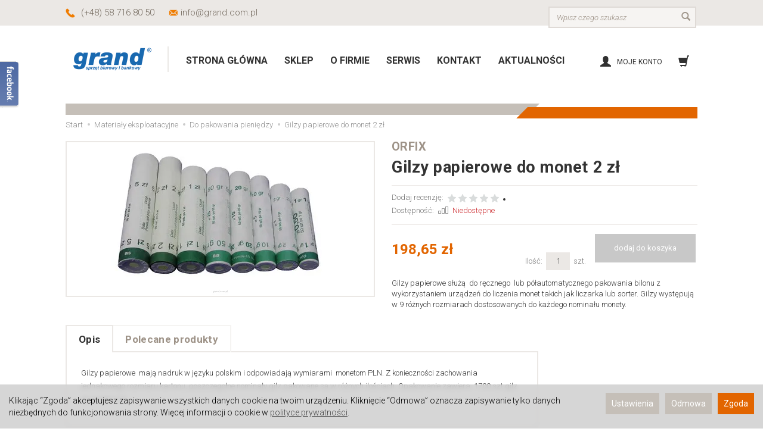

--- FILE ---
content_type: text/html; charset=utf-8
request_url: https://grand.com.pl/gilzy-papierowe-do-monet-2-zl.html
body_size: 17515
content:
<!DOCTYPE html>
<html lang="pl">
   <head>
        <meta name="viewport" content="width=device-width, initial-scale=1.0" />
        
        
        

        
        
         
         
        
        
        
        
        
        
        

        
        
        
        
        
        

        <meta http-equiv="Content-Type" content="text/html; charset=utf-8" />
<meta name="keywords" content="Gilzy papierowe do monet 2 zł, Do pakowania pieniędzy, ORFIX" />
<meta name="description" content="Gilzy papierowe służą  do ręcznego  lub półautomatycznego pakowania bilonu z wykorzystaniem urządzeń do liczenia monet takich jak liczarka lub sorter. Gilzy występują w 9" />
<title>Gilzy papierowe do monet 2 zł</title>
<link rel="canonical" href="https://grand.com.pl/gilzy-papierowe-do-monet-2-zl.html" />
        <link rel="preload" href="/bootstrap/fonts/glyphicons-halflings-regular.woff" as="font" crossorigin="anonymous">
        <link href="/bootstrap/css/bootstrap.min.css?v320" rel="preload" as="style">
        <link href="/bootstrap/css/bootstrap.min.css?v320" rel="stylesheet" type="text/css">
        <link href="/cache/css/c983accdc198011281a6032b7c0c2625.css?lm=1768301390" rel="preload" as="style" />
<link href="/cache/css/c983accdc198011281a6032b7c0c2625.css?lm=1768301390" rel="stylesheet" type="text/css" />
        
        <link rel="shortcut icon" type="image/x-icon" href="/favicon.ico" />
        <link href="https://fonts.googleapis.com/css?family=PT+Sans+Narrow:400,700|Roboto:300,300i,400,400i,700,700i" rel="stylesheet">


                
        
        <!--[if IE 9]>
        <style type="text/css">
            select.form-control
            {
                padding-right: 0;
                background-image: none;
            }
        </style> 
        <![endif]-->
        
        <script type="text/javascript">
  window.dataLayer = window.dataLayer || [];
  function gtag(){dataLayer.push(arguments)};
</script>
  <script>
    
     gtag('consent', 'default', {
        'functionality_storage': 'granted',
        'personalization_storage': 'granted',
        'security_storage': 'granted',
        'analytics_storage': 'denied',      
        'ad_storage': 'denied',
        'ad_personalization': 'denied',
        'ad_user_data': 'denied',
        'wait_for_update': 500
    });
    
</script>
<script async src="https://www.googletagmanager.com/gtag/js?id=UA-91368978-1"></script>
<script>
  gtag('js', new Date());
  gtag('config', 'UA-91368978-1');
 </script>
 
 
  <script>
  
    gtag("event", "view_item", {
    currency: "PLN",
    value: 198.65,
    items: [
            {
        item_id: "40",
        item_name: "Gilzy papierowe do monet 2 zł",
        index: 0,
        item_brand: "ORFIX",
        item_category: "Materiały eksploatacyjne",
item_category2: "Do pakowania pieniędzy",
                price: 198.65,
              // Google Ads
        id: "40",
        google_business_vertical: "retail"
      }    ]
  });
  </script>

   
        




<meta property="og:type" content="website" /><meta property="og:title" content="Gilzy papierowe do monet 2 zł" /><meta property="og:description" content="Gilzy papierowe służą  do ręcznego  lub półautomatycznego pakowania bilonu z wykorzystaniem urządzeń do liczenia monet takich jak liczarka lub sorter. Gilzy występują w 9 różnych rozmiarach dostosowan" /><meta property="og:url" content="https://grand.com.pl/gilzy-papierowe-do-monet-2-zl.html" /><meta property="og:image" content="https://grand.com.pl/media/products/3ae5fc38ef2b63d925bb5f56b93a1159/images/thumbnail/big_glizy.webp?lm=1737467692" /><meta property="og:updated_time" content="1768993078" /> <script>

var ad_storage = 'denied';

var analytics_storage = 'denied';

var ad_personalization = "denied";

var ad_user_data = "denied";

var cookies_message_bar_hidden = 0;

const cookies = document.cookie.split("; ");

for (let i = 0; i < cookies.length; i++) {
  const cookie = cookies[i].split("=");
  
  if (cookie[0] === "cookies_google_analytics"){
    var cookies_google_analytics = cookie[1];                                
    
    if(cookies_google_analytics === 'true'){           
       var analytics_storage = "granted";
    }        
  }
  
  if (cookie[0] === "cookies_google_targeting"){
    
    var cookies_google_targeting = cookie[1];                        
            
    if(cookies_google_targeting === 'true'){            
        var ad_storage = "granted";
    }     
  }

 if (cookie[0] === "cookies_google_personalization"){
    
    var cookies_google_personalization = cookie[1];                        
            
    if(cookies_google_personalization === 'true'){            
        var ad_personalization = "granted";
    }     
  }

if (cookie[0] === "cookies_google_user_data"){
    
    var cookies_google_user_data = cookie[1];                        
            
    if(cookies_google_user_data === 'true'){            
        var ad_user_data = "granted";
    }     
  }

if (cookie[0] === "cookies_message_bar_hidden"){
    
    var cookies_message_bar_hidden = cookie[1];                        
            
    if(cookies_message_bar_hidden === 'true'){            
        var cookies_message_bar_hidden = 1;
    }     
  }

}

        
         if (cookies_message_bar_hidden == 1){
            gtag('consent', 'update', {
            'functionality_storage': 'granted',
            'personalization_storage': 'granted',
            'security_storage': 'granted',
            'analytics_storage': analytics_storage,      
            'ad_storage': ad_storage,
            'ad_personalization': ad_personalization,
            'ad_user_data': ad_user_data
        });
         }
    
    </script>   </head>
   <body>
        


<div class="modal fade" id="ajax-login-form-modal" tabindex="-1" role="dialog" aria-hidden="false" aria-modal="true" aria-labelledby="login_ajax">
    <div class="modal-dialog">
        <div class="modal-content">       
            <div id="ajax-login-form"></div>    
        </div>

    </div>
</div>
 
        <header>
    
<div id="fb-root"></div>



<div id="fbplugin" style="position:fixed;z-index:99999;background-color:#fff;left:-300px;width:300px;">
<div id="fbicontrigger" style="opacity:0.9;top:100px;right:-31px;position:absolute;width:31px;height:82px;background-image:url('https://www.grand.com.pl/fb.png')">
</div>
<div>
<div class="fb-page" data-href="https://www.facebook.com/GrandDlaBiuraIBanku/" data-tabs="timeline" data-small-header="false" data-adapt-container-width="true" data-hide-cover="false" data-show-facepile="true"></div>
</div>
</div>

<div id="overbaner" class="hidden-xs">
    <div class="container clearfix">
            <div id="box-3" class="box-info panel panel-default">
                <div class="panel-body clearfix tinymce_html" >
            <!--[mode:tiny]--><p><strong><img style="margin-right: 6px;" src="/uploads/phone.png" alt="" width="16" height="16" /></strong> (+48) 58 716 80 50 <a style="margin-left: 20px; margin-right: 6px; text-decoration: none; color: inherit;" href="mailto:info@grand.com.pl"><img src="/uploads/mail.png" alt="" width="16" height="16" /> info@grand.com.pl</a></p> 
        </div>
    </div>

        
<form action="/product/search" class="form-inline search" method="get">
    <div class="input-group">
        <label class="sr-only" for="search-l7gp">Wyszukaj</label>
        <input id="search-l7gp" type="search" autocomplete="off" class="form-control" name="query" value="" placeholder='Wpisz czego szukasz' />
        <span class="input-group-btn">
            <button class="btn btn-primary" type="submit" aria-label="Wyszukaj">
                <span class="glyphicon glyphicon-search"></span>
            </button>
        </span>                                
    </div>
</form>






    </div>    
</div>

<div class="container">  
    <div id="header" class="clearfix">
        <nav id="header-navbar" class="navbar" role="navigation">    
            <div id="logo" >
                <div>
                    <a href="/">
                        <img src="/images/frontend/theme/grand/logo.png" alt="" />
                    </a>
                 </div>
            </div>           
            <div id="navbar-buttons" class="btn-group pull-right">  
                

                 
                <a href="https://grand.com.pl/user/loginUser" id="nav-button-user" class="hidden-xs btn btn-navbar collapsed">
                    <span id="login-status-info" class="glyphicon glyphicon-user"></span>
                    <span class="txt">Moje konto</span>
                    <small class="login-status">&nbsp;</small>
                </a> 
                <button id="nav-button-user" class="visible-xs btn btn-navbar collapsed" data-toggle="collapse" data-target="#nav-user" data-parent="#header-navbar">
                    <span id="login-status-info" class="glyphicon glyphicon-user"></span>
                    <span class="txt">Moje konto</span>
                    <small class="login-status">&nbsp;</small>
                </button>     
                     
                <button id="nav-button-shopping-cart" class="btn btn-navbar collapsed empty hidden" data-toggle="collapse" data-target="#nav-shopping-cart"  data-parent="#header-navbar">
                    <span class="glyphicon glyphicon-shopping-cart"></span>
                    <small class="quantity"></small>
                </button>                             
                <button id="nav-button-settings" class="btn btn-navbar hidden-xs collapsed" data-toggle="collapse" data-target="#nav-settings" data-parent="#header-navbar">
                    <span class="glyphicon glyphicon-globe"></span>
                </button>                                                                  
            </div>           
            <div class="navbar-header visible-xs visible-sm">
                <button id="nav-button-menu" type="button" class="navbar-toggle collapsed" data-toggle="collapse" data-target="#nav-menu" data-parent="#header-navbar">
                    <span class="icon-bar"></span>
                    <span class="icon-bar"></span>
                    <span class="icon-bar"></span>
                </button>                            
            </div>               
            <!-- Menu -->
            <div id="nav-menu" class="navbar-collapse collapse">
                <ul class="nav navbar-nav horizontal-categories">                       
    <li class="visible-xs">
        
<form action="/product/search" class="form-inline search" method="get">
    <div class="input-group">
        <label class="sr-only" for="search-ubix">Wyszukaj</label>
        <input id="search-ubix" type="search" autocomplete="off" class="form-control" name="query" value="" placeholder='Wpisz czego szukasz' />
        <span class="input-group-btn">
            <button class="btn btn-primary" type="submit" aria-label="Wyszukaj">
                <span class="glyphicon glyphicon-search"></span>
            </button>
        </span>                                
    </div>
</form>






    </li>  
    <li class="hidden-xs hidden-sm">
        <a href="/">Strona główna</a>                     
    </li>
    <li class="dropdown">
        <a class="dropdown-toggle" data-hover="dropdown" data-toggle="dropdown">Sklep</a>
        <ul class="dropdown-menu">
                                                                                            <li><a class="category-link" href="/category/liczarki-banknotow-luzem">Liczarki banknotów luzem  </a></li>
                                                                                    <li><a class="category-link" href="/category/liczarki-banknotow-wartosciowe-jakosciowe">Liczarki banknotów wartościowe i jakościowe</a></li>
                                                                <li><a class="category-link" href="/category/liczarki-monet">Liczarki monet</a></li>
                                                                <li><a class="category-link" href="/category/materialy-eksploatacyjne-artykuly-papiernicze">Artykuły papiernicze</a></li>
                                                                <li><a class="category-link" href="/category/liczarki-wagowe">Liczarki wagowe</a></li>
                                                                <li><a class="category-link" href="/category/sortery-do-monet">Sortery do monet</a></li>
                                                                <li><a class="category-link" href="/category/pakowarki-prozniowe">Pakowarki próżniowe</a></li>
                                                                <li><a class="category-link" href="/category/testery-do-banknotow">Testery do banknotów</a></li>
                                                                                                            <li class="dropdown">
                            <a href="/category/niszczarki" class="category-link">Niszczarki</a>
                            <ul class="dropdown-menu2">
                                                                    <li><a href="/category/niszczarki-tarnator">Tarnator</a></li>
                                                                    <li><a href="/category/niszczarki-hsm">HSM</a></li>
                                                            </ul> 
                        </li>
                                                                                    <li><a class="category-link" href="/category/materialy-eksploatacyjne-kalkulatory">Kalkulatory</a></li>
                                                                <li><a class="category-link" href="/category/liczarki-banknotow-luzem-wagi-pocztowe">Wagi pocztowe</a></li>
                                                                                                            <li class="dropdown">
                            <a href="/category/niszczarki-materialy-eksploatacyjne" class="category-link">Materiały eksploatacyjne</a>
                            <ul class="dropdown-menu2">
                                                                    <li><a href="/category/materialy-eksploatacyjne-do-niszczarek">Do niszczarek</a></li>
                                                                    <li><a href="/category/do-testerow">Do testerów</a></li>
                                                                    <li><a href="/category/materialy-eksploatacyjne-do-pakowania-pieniedzy">Do pakowania pieniędzy</a></li>
                                                                    <li><a href="/category/materialy-eksploatacyjne-do-frankownic">Do frankownic</a></li>
                                                            </ul> 
                        </li>
                                                        </ul> 
    </li>
        <li><a href="/webpage/o-firmie.html">O firmie</a></li>
    <li><a href="/webpage/serwis.html">Serwis</a></li>
    <li><a href="/webpage/kontakt.html">Kontakt</a></li>
    <li><a href="https://grand.com.pl/blog/list/category/1">AKTUALNOŚCI</a></li>

</ul>




            </div>            
            <div class="navbar-dropdown">                
                <!-- Koszyk -->
                <div id="nav-shopping-cart" class="navbar-collapse collapse">
                    <div class="shopping-cart clearfix">
            <div class="text-right">Twój koszyk jest pusty</div>
    </div>





                </div>        
                <div id="nav-user" class="navbar-collapse collapse">
                    <ul class="nav navbar-nav">
                        <!-- Moje konto, Język, Waluta -->                    
                            <div class="user-content">
        <button class="btn btn-primary" data-action="ajax-login-button">Zaloguj</button>
        <div class="user-options-text text-muted hidden-xs">Nie masz jeszcze konta?</div>
        <a class="btn btn-light" href="https://grand.com.pl/user/createAccount" rel="nofollow">Załóż konto</a>    
    </div>

<div class="user-settings hidden-sm hidden-md hidden-lg">
    
    
</div>

                                                        
                    </ul>
                </div>
                <div id="nav-settings" class="hidden-xs navbar-collapse collapse"><ul class="nav navbar-nav"><li class="dropdown"></li><li class="dropdown"></li></ul></div>
            </div>
        </nav>


    </div>
</div>



 

</header>

<div id="one-column-layout">
    <div class="container">
        
        













<div itemscope itemtype="https://schema.org/Product">
    <div class="card panel panel-default">
        <div class="home-list">
            <div class="panel-heading clearfix">
                <h3 class="panel-title pull-left">
                    <div>
                        <span>
                            
                        </span>
                    </div>
                </h3>
                <div class="arrows pull-right text-right">
                    <div>
                        <span>
                        </span>
                    </div>
                </div>
            </div>
        </div>
        <ol class="breadcrumb hidden-xs">
    <li><a itemprop="item" href="https://grand.com.pl/"><span>Start</span></a></li>
            <li>
                        <a href="https://grand.com.pl/category/niszczarki-materialy-eksploatacyjne"><span>Materiały eksploatacyjne</span></a>
                    </li>
            <li>
                        <a href="https://grand.com.pl/category/materialy-eksploatacyjne-do-pakowania-pieniedzy"><span>Do pakowania pieniędzy</span></a>
                    </li>
            <li>
                        <a href="https://grand.com.pl/gilzy-papierowe-do-monet-2-zl.html"><span>Gilzy papierowe do monet 2 zł</span></a>
                    </li>
    </ol>




        <div class="panel-body">
            <div class="row">
                <div class="col-sm-6 col-md-6 col-lg-6 product-gallery">
                    <ul id="product-gallery" class="gallery list-unstyled clearfix" data-equalizer>
                        <li id="product-photo" class="col-xs-12" data-src="/media/products/3ae5fc38ef2b63d925bb5f56b93a1159/images/thumbnail/big_glizy.webp?lm=1737467692" data-sub-html="    &lt;div class=&quot;custom-html&quot;&gt;
        &lt;h4&gt;Gilzy papierowe do monet 2 zł&lt;/h4&gt;
        &lt;p&gt;&lt;/p&gt;
    &lt;/div&gt;
" data-id="">
                            <div>
                                <div class="gallery-image">
                                    <img itemprop="image" class="img-responsive" src="/media/products/3ae5fc38ef2b63d925bb5f56b93a1159/images/thumbnail/large_glizy.webp?lm=1737472028" alt="" />
                                </div>
                            </div>
                        </li>
                                            </ul>
                </div>
                <div class="col-sm-6 col-md-6 col-lg-6 product-label relative">
                    <div id="product-preloader" class="preloader absolute hidden"></div>
                                                <div class="producent" itemprop="brand"><a href="/manufacturer/orfix" class="producer_name">ORFIX</a></div>
                                                                    <h1 itemprop="name">Gilzy papierowe do monet 2 zł</h1>
                                                 <div class="line clearfix"></div>
                                        

<li class="add-review-line">
    <span id="add-review" class="review-text text-muted">Dodaj recenzję:</span>
    <form class="pull-left" action="">
        <input  name="star1" title='Twoja ocena 1' type="radio" class="auto-submit-star" value="1"  />
        <input  name="star1" title='Twoja ocena 2' type="radio" class="auto-submit-star" value="2"  />
        <input  name="star1" title='Twoja ocena 3' type="radio" class="auto-submit-star" value="3"  />
        <input  name="star1" title='Twoja ocena 4' type="radio" class="auto-submit-star" value="4"  />
        <input  name="star1" title='Twoja ocena 5' type="radio" class="auto-submit-star" value="5"  />        
    </form>
    </li>
<!-- Modal -->
<div class="modal fade" id="star_raiting_modal" tabindex="-1" role="dialog" aria-labelledby="myModalLabel" aria-hidden="true" >
    <div class="modal-dialog">
    <div class="modal-content">
        <div id="star_raiting"></div>
    </div>
  </div>
</div>
                    <ul class="information">
                        
                        
                        <li>
                                                    <span class="text-muted">Dostępność:</span> <span id="st_availability_info">
    <img alt="Niedostępne" src="/media/availability/empty.png?lm=1752134590" />

            <a href="#" id="active_availability_alert_overlay">
        
    <span id="st_availability_info-value" style="float: none;color: #FF0000">Niedostępne</span>

            </a>
    
</span>

<!-- Modal -->
<div class="modal fade" id="availability_alert_modal" tabindex="-1" role="dialog" aria-labelledby="myModalLabel" aria-hidden="true">
  <div class="modal-dialog">
    <div class="modal-content">
        <div id="availability_alert"></div>
    </div>
  </div>
</div>

                                                                                                    <span class="pull-right">   <div id="question-container">
   </div>

</span>
                            <div class="clearfix"></div>
                                                
                       <div class="line clearfix"></div>
                       <div id="basket_product_options_container">
                            
                        </div>

                        
                    </ul>

                    
                    
                    <ul class="information prices clearfix" itemprop="offers" itemscope itemtype="https://schema.org/Offer">
                    <meta itemprop="availability" content="https://schema.org/InStock" />
                    <meta itemprop="priceCurrency" content="PLN" />

                                                    <meta itemprop="price" content="198.65" />
                        
                        <div class="price-box">
                        
                                                                                                            <li>
                                    <span class="old_price"></span>
                                    <span class="price"><span id="st_product_options-price-brutto">198,65 zł</span></span>
                                </li>
                                                    
                                                </div>
                        <div class="shop-box">
                            <li class="add-quantity text-muted">
                                <label for="product-card_40_quantity">Ilość:</label><input type="text" name="product-card[40][quantity]" id="product-card_40_quantity" value="1" class="basket_add_quantity form-control" size="4" maxlength="5" data-max="0" data-min="1" inputmode="numeric" onchange="this.value = stPrice.fixNumberFormat(this.value, 0);" aria-label="Ilość" /><span class="uom text-muted">szt.</span>
                            </li>
                            <li class="shopping-cart">
                                    <form data-product="40" id="product-card_40" class="basket_add_button" action="https://grand.com.pl/basket/add/40/1" method="post">
        <div>
            <input type="hidden" name="product_set_discount" value="" />
            <input type="hidden" name="option_list" value="" />
            <div class="relative btn-disable"><button class="btn btn-shopping-cart" type="submit" disabled="disabled">dodaj do koszyka</button><span class="disabled-info btn btn-shopping-cart">Niedostępny</span></div>
        </div>
    </form>
                            </li>
                                                            
                                                    
                            



    <li style="margin-top: 12px">    
</li>

                        </div>
                </ul>
                                
                
                <div class="description-short">
                   <!--[mode:tiny]--><p>Gilzy papierowe służą  do ręcznego  lub półautomatycznego pakowania bilonu z wykorzystaniem urządzeń do liczenia monet takich jak liczarka lub sorter. Gilzy występują w 9 różnych rozmiarach dostosowanych do każdego nominału monety.</p>
                </div>
            </div>
        </div>


        

        
      
        

        

        

        </div>

    </div>
    <div class="row">
    
        <div class="col-xs-12 col-sm-9">
            <ul id="product-tabs" class="nav nav-tabs">
                <li>
                    <a href="#product-tab-desc">Opis</a>
                </li>
                                                                                        <li>
                                <a href="#product-tab-1" data-url="/product/recommendProducts/id/40/id_category/20/id_producer/14">Polecane produkty</a>
                            </li>
                                                                        </ul>

            <div class="tab-content">
                <div class="tab-pane tinymce_html" id="product-tab-desc" itemprop="description">
                                        <!--[mode:tiny]--><p>Gilzy papierowe  mają nadruk w języku polskim i odpowiadają wymiarami  monetom PLN. Z konieczności zachowania jednakowego rozmiaru kartonu, poszczegołne nominały gilz pakowane są w różnych ilościach. Opakowanie zawiera  1700 szt gilz do monet 2 zł .</p>
                                
                </div>
                                                                                <div class="tab-pane" id="product-tab-1"></div>
                                                                    </div>
        </div>

        <div class="col-xs-12 col-sm-3 left-12">
                            <ul id="product-tabs2" class="nav nav-tabs">
                                                                                </ul>
                <div class="tab-content">
                                                                                </div>
                        <div class="description_right tinymce_html">
		
</div>        </div>
    </div>

            
    
</div>

<div class="modal fade" id="execute_time_overlay" tabindex="-1" role="dialog" aria-labelledby="execute_time_overlay" aria-hidden="true">
  <div class="modal-dialog">
    <div class="modal-content">
    </div>
  </div>
</div>



    </div> 
    
    <footer>
	    <div class="navbar navbar-default clearfix" role="navigation">
    <div class="container">
        <div id="webpage_footer">
    		<div class="panel-group row" id="accordion_footer" data-equalizer>
            	<div class="foot-group list-group col-xs-12 col-sm-4 col-md-4 col-lg-3" data-equalizer-watch="group">
            		    <div id="box-8" class="box-info panel panel-default">
                <div class="panel-body clearfix tinymce_html" >
            <!--[mode:tiny]--><p><iframe style="box-shadow: 0 0 18px rgba(0,0,0, .03); border: 1px solid #dad6d2;" src="https://www.google.com/maps/embed?pb=!1m18!1m12!1m3!1d2315.9043638948415!2d18.53815925161568!3d54.517547993941804!2m3!1f0!2f0!3f0!3m2!1i1024!2i768!4f13.1!3m3!1m2!1s0x46fda76e2771dde1%3A0xf4110b4fda0dc0aa!2sGrand%20Sp.%20z%20o.o.!5e0!3m2!1spl!2spl!4v1664448058647!5m2!1spl!2spl" width="222" height="229" frameborder="0" allowfullscreen="allowfullscreen"></iframe></p> 
        </div>
    </div>

            	</div>
            	<div class="foot-group list-group col-xs-12 col-sm-4 col-md-4 col-lg-3" data-equalizer-watch="group">
   <div class="list-group-item-heading h5">
	<a data-toggle="collapse" data-parent="#accordion_footer" href="#collapse_1">Zamówienie <span class="caret hidden-sm hidden-md hidden-lg"></span></a>
</div>  
<div id="collapse_1" class="list-group collapse">
                 
        <a href="/webpage/regulamin.html">Regulamin</a>
        
                 
        <a href="/webpage/koszty-i-sposoby-dostawy.html">Koszty i sposoby dostawy</a>
        
                 
        <a href="/webpage/sposoby-platnosci.html">Sposoby płatności</a>
        
                 
        <a href="/webpage/prawo-do-odstapienia-od-umowy.html">Prawo do odstąpienia od umowy</a>
        
                 
        <a href="/webpage/polityka-prywatnosci.html">Polityka prywatności</a>
        
      
</div>
</div>
<div class="foot-group list-group col-xs-12 col-sm-4 col-md-4 col-lg-3" data-equalizer-watch="group">
   <div class="list-group-item-heading h5">
	<a data-toggle="collapse" data-parent="#accordion_footer" href="#collapse_2">Informacje <span class="caret hidden-sm hidden-md hidden-lg"></span></a>
</div>  
<div id="collapse_2" class="list-group collapse">
                 
        <a href="/webpage/o-firmie.html">O firmie</a>
        
                 
        <a href="/webpage/kontakt.html">Kontakt</a>
        
                 
        <a href="/webpage/materialy-do-pobrania.html">Materiały do pobrania</a>
        
                 
        <a href="/webpage/referencje.html">Referencje</a>
        
                 
        <a href="/webpage/uslugi-serwisowe.html">Usługi serwisowe</a>
        
      
</div>
</div>
<div class="foot-group list-group col-xs-12 col-sm-4 col-md-4 col-lg-3 visible-xs">
    <h5 class="list-group-item-heading"><a href="/webpage/kontakt.html">Kontakt</a></h5>
</div>
   
            	<div id="newsletter" class="foot-group list-group col-xs-12 col-sm-4 col-md-4 col-lg-3" data-equalizer-watch="group">
            		
            		<div class="social">

            <a href="https://www.facebook.com/GrandDlaBiuraIBanku/" target="_blank">
            <img src="/images/frontend/theme/grand/social/facebook.png" alt=" " width="32" height="32"/>
        </a>
                
    <a href="https://www.youtube.com/watch?v=B-f8eSe9F80" target="_blank">
        <img src="/images/frontend/theme/grand/social/youtube.png" alt=" " width="32" height="32"/>
    </a>
            
</div>
            	</div>
            </div>
        </div>
        <div class="copyright clearfix">
            <a href="https://www.sote.pl/" target="_blank" rel="noopener" title="Sklep internetowy SOTE">Sklep internetowy SOTE</a>
    </div>
    </div>
</div>
	</footer>
</div>
        <!-- Modal -->
<div class="modal fade" id="ajax-cookie-modal" tabindex="-1" role="dialog" aria-hidden="true" style="z-index:2060" aria-label="Ustawienia cookies">
    <div class="modal-dialog">

        <div class="modal-content">
        
        
            <div class="modal-header">
                <button type="button" class="close" data-dismiss="modal" aria-label="Close"><span aria-hidden="true">&times;</span></button>
                <div class="modal-title h4" id="myModalLabel">Ustawienia cookies</div>
            </div>

            <div class="modal-body panel-body">   
            

                <div class="small" style="padding: 0px 30px;">
                                

                    <div class="row">
                        <div class="col-sm-12">
                            <div class="h4">Niezbędne pliki cookie</div>
                        </div>                
                    </div>
                    

                    <div class="row">            
                        
                        <div class="col-xs-12 col-sm-10">                                                    
                            Te pliki cookie są niezbędne do działania strony i nie można ich wyłączyć. Służą na przykład do utrzymania zawartości koszyka użytkownika. Możesz ustawić przeglądarkę tak, aby blokowała te pliki cookie, ale wtedy strona nie będzie działała poprawnie. Te pliki cookie pozwalają na identyfikację np. osób zalogowanych.                            
                            <br/><br/>
                        </div>
                        
                        <div class="col-xs-12 col-sm-2">
                            Zawsze aktywne
                        </div>
                                               
                                            
                    </div>
                    
                    
                    
                    <div class="row">
                        <div class="col-sm-12">
                            <div class="h4">Analityczne pliki cookie</div>
                        </div>
                    </div>

                    <div class="row">

                        <div class="col-xs-12 col-sm-10">                            
                            Te pliki cookie pozwalają liczyć wizyty i źródła ruchu. Dzięki tym plikom wiadomo, które strony są bardziej popularne i w jaki sposób poruszają się odwiedzający stronę. Wszystkie informacje gromadzone przez te pliki cookie są anonimowe.                                                        
                            <br/><br/>
                        </div>

                        <div class="col-xs-12 col-sm-2">

                            <label for="checkbox-1" class="toggle-switchy" data-color="green" data-text="false" data-style="square" aria-label="Analityczne pliki cookie">
                                <input checked type="checkbox" id="checkbox-1">
                                <span class="toggle">
                                <span class="switch"></span>
                                </span>
                            </label>

                        </div>

                    </div>
                    
                    
                    
                    <div class="row">
                        <div class="col-sm-12">
                            <div class="h4">Reklamowe pliki cookie</div>
                        </div>
                    </div>

                    <div class="row">

                        <div class="col-xs-12 col-sm-10">                            
                            Reklamowe pliki cookie mogą być wykorzystywane za pośrednictwem naszej strony przez naszych partnerów reklamowych. Służą do budowania profilu Twoich zainteresowań na podstawie informacji o stronach, które przeglądasz, co obejmuje unikalną identyfikację Twojej przeglądarki i urządzenia końcowego. Jeśli nie zezwolisz na te pliki cookie, nadal będziesz widzieć w przeglądarce podstawowe reklamy, które nie są oparte na Twoich zainteresowaniach.
                            <br/><br/>
                        </div>

                        <div class="col-xs-12 col-sm-2">

                            <label for="checkbox-2" class="toggle-switchy"  data-color="green" data-text="false" data-style="square" aria-label="Reklamowe pliki cookie">
                                <input checked type="checkbox" id="checkbox-2">
                                <span class="toggle">
                                <span class="switch"></span>
                                </span>
                            </label>

                        </div>

                    </div>
                    
                    
                                        <div class="row">
                        
                        <div class="col-xs-12 col-sm-12">                        
                            Nasza strona korzysta z usług Google, takich jak Google Analytics i Google Ads. Aby dowiedzieć się więcej o tym, jak Google wykorzystuje dane z naszej strony, zapoznaj się z <a target="_blank" href="https://policies.google.com/technologies/partner-sites">polityką prywatności i warunkami Google</a>.
                            <br/><br/>
                        </div>

                    </div>                    
                    
                    
                    <div class="row">
                        <div class="col-sm-12">
                            <div class="h4">Wysyłanie danych związanych z reklamami</div>
                        </div>
                    </div>

                    <div class="row">

                        <div class="col-xs-12 col-sm-10">                            
                            Zgadzam się na wysyłanie danych związanych z reklamami do Google.
                            <br/><br/>
                        </div>

                        <div class="col-xs-12 col-sm-2">

                            <label for="checkbox-4" class="toggle-switchy"  data-color="green" data-text="false" data-style="square" aria-label="Wysyłanie danych związanych z reklamami">
                                <input checked type="checkbox" id="checkbox-4">
                                <span class="toggle">
                                <span class="switch"></span>
                                </span>
                            </label>

                        </div>

                    </div>
                    
                    
                    <div class="row">
                        <div class="col-sm-12">
                            <div class="h4">Reklamy spersonalizowane Google</div>
                        </div>
                    </div>

                    <div class="row">

                        <div class="col-xs-12 col-sm-10">                            
                            Zgadzam się na używanie reklam spersonalizowanych. Reklamy te są dostosowywane do konkretnych preferencji, zachowań i cech użytkownika. Google zbiera dane na temat aktywności użytkownika w internecie, takie jak wyszukiwania, przeglądane strony internetowe, kliknięcia i zakupy online, aby lepiej zrozumieć jego zainteresowania i preferencje.
                            <br/><br/>
                        </div>

                        <div class="col-xs-12 col-sm-2">

                            <label for="checkbox-3" class="toggle-switchy"  data-color="green" data-text="false" data-style="square" aria-label="Reklamy spersonalizowane Google">
                                <input checked type="checkbox" id="checkbox-3">
                                <span class="toggle">
                                <span class="switch"></span>
                                </span>
                            </label>

                        </div>

                    </div>
                                        
                    
                    <div class="row">                        

                        <button id="cookies-modal-accept" class="btn btn-primary pull-right">Zapisz i zamknij</button>
                        
                    </div>
                    
                </div>        
            </div>
        
        </div>

    </div>
</div>


<style type="text/css">

    #cookies_message:before{
        background: #cccccc;
    }

    #cookies_content{
        color: #000000;
    }

    #cookies_frame
    {
        width: 1310px;
    }
</style>
        <div id="modal-shopping-cart-container" class="modal menu-modal fade" tabindex="-1" role="dialog" aria-labelledby="shopping-cart-label">
    <div class="modal-dialog" role="document">
        <div class="modal-content">
            <div class="modal-header">
                <button type="button" class="close" data-dismiss="modal" aria-label="Zamknij"><span aria-hidden="true">&times;</span></button>
                <div class="modal-title h4" id="shopping-cart-label">Koszyk</div>
            </div>
            <div id="modal-shopping-cart" class="modal-body">
                <div class="shopping-cart clearfix">
            <div class="text-right">Twój koszyk jest pusty</div>
    </div>





            </div>
        </div>
    </div> 
</div>
<div id="modal-categories" class="modal menu-modal fade" tabindex="-1" role="dialog" aria-labelledby="modal-categories-label">
    <div class="modal-dialog" role="document">
        <div class="modal-content">
            <div class="modal-header">
                <button type="button" class="close" data-dismiss="modal" aria-label="Zamknij"><span aria-hidden="true">&times;</span></button>
                <div class="modal-title h4" id="modal-categories-label">Kategorie</div>
            </div>
            <div class="modal-body">
                <ul class="nav navbar-nav horizontal-categories">                       
    <li class="visible-xs">
        
<form action="/product/search" class="form-inline search" method="get">
    <div class="input-group">
        <label class="sr-only" for="search-rxla">Wyszukaj</label>
        <input id="search-rxla" type="search" autocomplete="off" class="form-control" name="query" value="" placeholder='Wpisz czego szukasz' />
        <span class="input-group-btn">
            <button class="btn btn-primary" type="submit" aria-label="Wyszukaj">
                <span class="glyphicon glyphicon-search"></span>
            </button>
        </span>                                
    </div>
</form>






    </li>  
    <li class="hidden-xs hidden-sm">
        <a href="/">Strona główna</a>                     
    </li>
    <li class="dropdown">
        <a class="dropdown-toggle" data-hover="dropdown" data-toggle="dropdown">Sklep</a>
        <ul class="dropdown-menu">
                                                                                            <li><a class="category-link" href="/category/liczarki-banknotow-luzem">Liczarki banknotów luzem  </a></li>
                                                                                    <li><a class="category-link" href="/category/liczarki-banknotow-wartosciowe-jakosciowe">Liczarki banknotów wartościowe i jakościowe</a></li>
                                                                <li><a class="category-link" href="/category/liczarki-monet">Liczarki monet</a></li>
                                                                <li><a class="category-link" href="/category/materialy-eksploatacyjne-artykuly-papiernicze">Artykuły papiernicze</a></li>
                                                                <li><a class="category-link" href="/category/liczarki-wagowe">Liczarki wagowe</a></li>
                                                                <li><a class="category-link" href="/category/sortery-do-monet">Sortery do monet</a></li>
                                                                <li><a class="category-link" href="/category/pakowarki-prozniowe">Pakowarki próżniowe</a></li>
                                                                <li><a class="category-link" href="/category/testery-do-banknotow">Testery do banknotów</a></li>
                                                                                                            <li class="dropdown">
                            <a href="/category/niszczarki" class="category-link">Niszczarki</a>
                            <ul class="dropdown-menu2">
                                                                    <li><a href="/category/niszczarki-tarnator">Tarnator</a></li>
                                                                    <li><a href="/category/niszczarki-hsm">HSM</a></li>
                                                            </ul> 
                        </li>
                                                                                    <li><a class="category-link" href="/category/materialy-eksploatacyjne-kalkulatory">Kalkulatory</a></li>
                                                                <li><a class="category-link" href="/category/liczarki-banknotow-luzem-wagi-pocztowe">Wagi pocztowe</a></li>
                                                                                                            <li class="dropdown">
                            <a href="/category/niszczarki-materialy-eksploatacyjne" class="category-link">Materiały eksploatacyjne</a>
                            <ul class="dropdown-menu2">
                                                                    <li><a href="/category/materialy-eksploatacyjne-do-niszczarek">Do niszczarek</a></li>
                                                                    <li><a href="/category/do-testerow">Do testerów</a></li>
                                                                    <li><a href="/category/materialy-eksploatacyjne-do-pakowania-pieniedzy">Do pakowania pieniędzy</a></li>
                                                                    <li><a href="/category/materialy-eksploatacyjne-do-frankownic">Do frankownic</a></li>
                                                            </ul> 
                        </li>
                                                        </ul> 
    </li>
        <li><a href="/webpage/o-firmie.html">O firmie</a></li>
    <li><a href="/webpage/serwis.html">Serwis</a></li>
    <li><a href="/webpage/kontakt.html">Kontakt</a></li>
    <li><a href="https://grand.com.pl/blog/list/category/1">AKTUALNOŚCI</a></li>

</ul>




            </div>
        </div>
    </div> 
</div>
<div id="modal-user" class="modal menu-modal fade" tabindex="-1" role="dialog" aria-labelledby="modal-user-label">
    <div class="modal-dialog" role="document">
        <div class="modal-content">
            <div class="modal-header">
                <button type="button" class="close" data-dismiss="modal" aria-label="Zamknij"><span aria-hidden="true">&times;</span></button>
                <div class="modal-title h4" id="modal-user-label">Moje konto</div>
            </div>
            <div class="modal-body">
                    <div class="user-content">
        <button class="btn btn-primary" data-action="ajax-login-button">Zaloguj</button>
        <div class="user-options-text text-muted hidden-xs">Nie masz jeszcze konta?</div>
        <a class="btn btn-light" href="https://grand.com.pl/user/createAccount" rel="nofollow">Załóż konto</a>    
    </div>

<div class="user-settings hidden-sm hidden-md hidden-lg">
    
    
</div>


            </div>
        </div>
    </div>
</div>
<div id="modal-search" class="modal menu-modal fade" tabindex="-1" role="dialog" aria-labelledby="modal-search-label">
    <div class="modal-dialog" role="document">
        <div class="modal-content">
            <div class="modal-header">
                <button type="button" class="close" data-dismiss="modal" aria-label="Zamknij"><span aria-hidden="true">&times;</span></button>
                <div class="modal-title h4" id="modal-search-label">Wyszukiwanie produktów</div>
            </div>
            <div class="modal-body">
                
<form action="/product/search" class="form-inline search" method="get">
    <div class="input-group">
        <label class="sr-only" for="search-el5s">Wyszukaj</label>
        <input id="search-el5s" type="search" autocomplete="off" class="form-control" name="query" value="" placeholder='Wpisz czego szukasz' />
        <span class="input-group-btn">
            <button class="btn btn-primary" type="submit" aria-label="Wyszukaj">
                <span class="glyphicon glyphicon-search"></span>
            </button>
        </span>                                
    </div>
</form>






            </div>
        </div>
    </div>
</div>
                    <a id="phone-call" href="tel:+48 58 716 80 50" aria-hidden="true" tabindex="-1"><span class="glyphicon glyphicon-earphone"></span></a> 
                <a href="#" id="toTop" class="btn-to-top" aria-hidden="true" tabindex="-1"><span class="glyphicon glyphicon-arrow-up"></span></a>
   <script src="/cache/js/952efd680b46ce42712d033cc187a01a.js?lm=1768301391" type="text/javascript"></script><script type="text/javascript" src="/js/theme/jquery.flexisel.js"></script><script>
    (function(w,d,s,i,dl){w._ceneo = w._ceneo || function () {
    w._ceneo.e = w._ceneo.e || []; w._ceneo.e.push(arguments); };
    w._ceneo.e = w._ceneo.e || [];dl=dl===undefined?"dataLayer":dl;
    const f = d.getElementsByTagName(s)[0], j = d.createElement(s); 
    j.defer = true;
    j.src = "https://ssl.ceneo.pl/ct/v5/script.js?accountGuid=" + i + "&t=" + 
    Date.now() + (dl ? "&dl=" + dl : ''); f.parentNode.insertBefore(j, f);
    })(window, document, "script", "b88e7290-fb38-4aa8-b5e5-c0853269ae3c");
</script><script>
    _ceneo('enableManualConsentMode');
</script><script type="text/javascript">
jQuery(function ($) {
    $(document).ready(function() {

        if($.cookies.get('cookies_google_targeting') == true)
        {
            _ceneo('updateConsentState', {
                allow_tracking: true
            });    
            console.log('ceneo tracking works');
            
        }
        
    });
});
</script><script type="text/javascript" src="/js/jquery.cookie.js"></script><script type="text/javascript" src="/js/jquery.md5.js"></script><script type="text/javascript">
jQuery(function ($)
{
    $(document).ready(function()
    {               
        console.log("ads tracker status: active");       
        
        var getUrlParameter = function getUrlParameter(sParam) {
            var sPageURL = window.location.search.substring(1),
            sURLVariables = sPageURL.split('&'),
            sParameterName,
            i;
            
            for (i = 0; i < sURLVariables.length; i++) {
                sParameterName = sURLVariables[i].split('=');
        
                if (sParameterName[0] === sParam) {
                    return sParameterName[1] === undefined ? true : decodeURIComponent(sParameterName[1]);
                }
            }
        };
        
        function updateDebug(ads_id, ads_tracker_cookie) {
            // Funkcja sanitizująca wejściowe dane
            var sanitize = function(str) {
                return String(str)
                    .replace(/</g, "&lt;")
                    .replace(/>/g, "&gt;")
                    .replace(/"/g, "&quot;")
                    .replace(/'/g, "&#039;");
            };

            
            var referrer = document.referrer ? sanitize(document.referrer) : "";
            var browser = "Mozilla/5.0 (Windows NT 10.0; Win64; x64) AppleWebKit/537.36 (KHTML, like Gecko) Chrome/139.0.0.0 Safari/537.36";
            var ip = "92.112.235.87";
            var hash = sanitize(getUrlParameter('hash') || "");
            var url = window.location.protocol + "//" + window.location.host + window.location.pathname + window.location.search;
            var cookie = JSON.stringify(ads_tracker_cookie);

            $.post( "/adsTracker/debug", { url: url, referrer: referrer, browser: browser, ip: ip, hash: hash, ads_id: ads_id, cookie: cookie })
              .done(function( data ) {
                console.log("debug update");
            });
        }

        
        function updateRemoteAddressData(ads_id, ads_tracker_cookie) {
            // Funkcja sanitizująca wejściowe dane
            var sanitize = function(str) {
                return String(str)
                    .replace(/</g, "&lt;")
                    .replace(/>/g, "&gt;")
                    .replace(/"/g, "&quot;")
                    .replace(/'/g, "&#039;");
            };

            // Pobieramy adres IP z PHP (sanitize używany w PHP) oraz inne dane
            var remote_address = "92.112.235.87";
            var rawHash = getUrlParameter('hash');
            var hash = sanitize(rawHash || "");
            if (!hash) {
                hash = "###direct###";
            }
            var url = window.location.protocol + "//" + window.location.host + window.location.pathname + window.location.search;
            var cookie = JSON.stringify(ads_tracker_cookie);

            // Logowanie danych przed wysłaniem
            console.log("remote url: " + url);
            console.log("remote address: " + remote_address);
            console.log("remote ads hash: " + hash);
            console.log("remote ads id: " + ads_id);
            console.log("remote cookies: " + cookie);
            
            $.post( "/adsTracker/remoteAddressData", { url: url, remote_address: remote_address, hash: hash, ads_id: ads_id, cookie: cookie })
              .done(function( data ) {
                console.log("remote address data update");
            });
            
            
        }

        
        
        function getKeyByValue(object, value) { 
            for (var prop in object) { 
                if (object.hasOwnProperty(prop)) { 
                    if (object[prop] === value) 
                    return prop; 
                } 
            } 
        }                
        
        function getDateFormat() {
            var d = new Date();
            d = d.getFullYear() + "-" + ('0' + (d.getMonth() + 1)).slice(-2) + "-" + ('0' + d.getDate()).slice(-2) + " " + ('0' + d.getHours()).slice(-2) + ":" + ('0' + d.getMinutes()).slice(-2) + ":" + ('0' + d.getSeconds()).slice(-2);
            return d;
        }
                               
        
        function prepareCookies(ads_id, ads_tracker_cookie) { 
            
                var ads_hash_control = "3cd5f402787dfefe7613b7b0e09fa278";
                var ads_tracker_cookie_json = JSON.stringify(ads_tracker_cookie);
                                
                console.log(ads_tracker_cookie_json);
                
                
                           
                                
                               

                var expires_at = new Date();                
                
                var days = 30;
                
                expires_at.setTime(expires_at.getTime() + 1000 * days * 24 * 60 * 60);                
                $.cookies.set('ads_tracker_'+ads_hash_control, ads_tracker_cookie_json, {path: '/', expiresAt: expires_at});
                                                
        }
        
        function addCookiesData(ads_id, ads_path) { 

                var ads_hash_control = "3cd5f402787dfefe7613b7b0e09fa278";
                var date_time = getDateFormat();                
                var md5 = $.md5(date_time);                                
                
                var ads_tracker_entering = {};          
                ads_tracker_entering['ads_cookie_hash'] = md5;      
                ads_tracker_entering['ads_id'] = ads_id;                
                ads_tracker_entering['ads_path'] = ads_path;
                ads_tracker_entering['ads_entering'] = 1;   
                ads_tracker_entering['ads_last'] = "true";    
                ads_tracker_entering['ads_create'] = date_time;         
                ads_tracker_entering['ads_update'] = date_time;
                ads_tracker_entering['ads_sum_control'] = "";
                
                var md5control = $.md5(JSON.stringify(ads_tracker_entering)+ads_hash_control);                
                ads_tracker_entering['ads_sum_control'] = md5control;                
                
                var ads_tracker_cookie = [];                                                           
                ads_tracker_cookie.push(ads_tracker_entering);
                
                console.log(ads_tracker_cookie);
                
                return ads_tracker_cookie;                              
        }                
        
        function checkSumControl(ads_tracker_entering) {                      
                        
            var ads_hash_control = "3cd5f402787dfefe7613b7b0e09fa278";
            
            var check_sum_entering = Object.assign({}, ads_tracker_entering);
                  
            var check_hash = check_sum_entering['ads_sum_control'];            
                        
            //console.log("check_hash :"+check_hash);                     
                     
            check_sum_entering['ads_last'] = "true";         
            check_sum_entering['ads_sum_control'] = "";            
            var md5control = $.md5(JSON.stringify(check_sum_entering)+ads_hash_control);
            console.log(check_hash + " = " + md5control);
            
            if(check_hash==md5control){
                console.log("sum control status: true");
                return true;       
                
            }else{
                console.log("sum control status: false");
                return false;
            }
                                  
        }
        
        
        function updateCookiesData(ads_tracker_cookie, ads_id, ads_path) {                                             
          var ads_hash_control = "3cd5f402787dfefe7613b7b0e09fa278";
          var is_exist = 0;                    
                              
          $.each( ads_tracker_cookie, function( key, ads_tracker_entering ) {                                                                                                               
                                                        
             var sum_control_status = checkSumControl(ads_tracker_entering);                                                        
                                                        
              ads_tracker_entering['ads_last'] = "false";              
              
              if(ads_tracker_entering['ads_id'] == ads_id){
                                      
                    console.log("finded");
                    console.log("sum control:"+ads_tracker_entering['ads_sum_control']);
                    
                    is_exist = 1;
                                                        
                    var date_time = getDateFormat();              
                                        
                    ads_tracker_entering['ads_entering'] = ads_tracker_entering['ads_entering']+1 ;                                  
                    ads_tracker_entering['ads_update'] = date_time;
                    ads_tracker_entering['ads_last'] = "true";
                    ads_tracker_entering['ads_sum_control'] = "";
                    
                    var md5control = $.md5(JSON.stringify(ads_tracker_entering)+ads_hash_control);                                                                            
                    ads_tracker_entering['ads_sum_control'] = md5control;
                    
                    console.log("new sum control:"+ads_tracker_entering['ads_sum_control']);
                    
                                      
              }                           
              
          });
          
          if(is_exist==0){
                var ads_hash_control = "3cd5f402787dfefe7613b7b0e09fa278";            
                var date_time = getDateFormat();  
                var md5 = $.md5(date_time);                                                
                
                var ads_tracker_entering = {};              
                ads_tracker_entering['ads_cookie_hash'] = md5;  
                ads_tracker_entering['ads_id'] = ads_id;
                ads_tracker_entering['ads_path'] = ads_path;
                ads_tracker_entering['ads_entering'] = 1;       
                ads_tracker_entering['ads_last'] = "true";
                ads_tracker_entering['ads_create'] = date_time;         
                ads_tracker_entering['ads_update'] = date_time;
                ads_tracker_entering['ads_sum_control'] = "";
                
                var md5control = $.md5(JSON.stringify(ads_tracker_entering)+ads_hash_control);                
                ads_tracker_entering['ads_sum_control'] = md5control;                                
                                                                                                   
                ads_tracker_cookie.push(ads_tracker_entering);  
                                                    
           }                                                                             
          
          return ads_tracker_cookie
                             
        }
        
        
       //************* start recognize active ads ******************
 
        var ads_hash_control = "3cd5f402787dfefe7613b7b0e09fa278";    
        var url_hash = getUrlParameter('hash');
        console.log("ads tracker hash: "+url_hash);
        
        var ads_array_hash = $.parseJSON('["direct_entrance","chat_ai"]');
        var ads_array_ids = $.parseJSON('[1,2]');
        var ads_array_path = $.parseJSON('["Wej\u015bcia bezpo\u015brednie\/Wej\u015bcia bezpo\u015brednie","Soteshop\/Zdarzenia"]');
        
                
        if($.inArray(url_hash, ads_array_hash) !== -1){
                              
            console.log("recognize active ads");
            
                
            var key = getKeyByValue(ads_array_hash, url_hash);            
            var ads_id = ads_array_ids[key];            
            var ads_path = ads_array_path[key];
            
            var active_ads_session = window.sessionStorage.getItem("active_ads_"+ads_id);
            window.sessionStorage.setItem("active_session", "active");                                         
            
            if(active_ads_session!="active"){                                
                console.log("add to session ads "+ads_id);
                
                window.sessionStorage.setItem("active_ads_"+ads_id, "active");
            
            
                $.post( "/adsTracker/checkAds", { id: ads_id })
                  .done(function( data ) {
                    // alert( "Data Loaded: " + data );
                });
                                        
                
                if (!$.cookies.get('ads_tracker_'+ads_hash_control)) {                                                          
                                                                                        
                    var ads_tracker_cookie = addCookiesData(ads_id, ads_path);
                    
                    prepareCookies(ads_id, ads_tracker_cookie);
                                                                                                                                                                    
                }else{
                    
                    var ads_tracker_cookie = $.cookies.get('ads_tracker_'+ads_hash_control);                                
                                    
                    ads_tracker_cookie = updateCookiesData(ads_tracker_cookie, ads_id, ads_path);                                                                                                
                                                 
                    prepareCookies(ads_id, ads_tracker_cookie);                                
                    
                }  
                
             }else{
                 console.log("ads was active: "+ads_id);
             }                                          
            
        }else{
            console.log("can't ads recognize");
                        
            var active_session = window.sessionStorage.getItem("active_session");            
            
            if(active_session!="active"){                                
                console.log("welcome to direct enterence");
                
                window.sessionStorage.setItem("active_session", "active");
                                
                var ads_id = 1;
                var ads_path = "Wejścia bezpośrednie"; 

                                
                $.post( "/adsTracker/checkAds", { id: ads_id })
                    .done(function( data ) {                
                });                                    
            
                if (!$.cookies.get('ads_tracker_'+ads_hash_control)) {                                                          
                                                                                        
                    var ads_tracker_cookie = addCookiesData(ads_id, ads_path);
                    
                    prepareCookies(ads_id, ads_tracker_cookie);
                                                                                                                                                                    
                }else{
                    
                    var ads_tracker_cookie = $.cookies.get('ads_tracker_'+ads_hash_control);                                
                                    
                    ads_tracker_cookie = updateCookiesData(ads_tracker_cookie, ads_id, ads_path);                                                                                                
                                                 
                    prepareCookies(ads_id, ads_tracker_cookie);                                
                    
                }               
                
            }
            
        }
        
        let eventFired = false;
            
        $('#chat-ai-modal').on('keypress', '#chat-ai-message-input', function(event) {                
            if (event.which === 13) {   
                sendChatAiEvent();                    
            }
        });

        $('#chat-ai-modal').on('click', '#send-chat-ai-arrow', function() {                        
            sendChatAiEvent();            
        });       
        
        
        function sendChatAiEvent()
        {
            if (eventFired) return;
            eventFired = true;
            
            console.log("Event Chat AI");
                        
            var ads_id = 2;
            var ads_path = "Chat AI"; 

            $.post( "/adsTracker/checkAds", { id: ads_id })
                .done(function( data ) {  
                
            });
            
            if (!$.cookies.get('ads_tracker_'+ads_hash_control)) {                                                          
                                
                                                                                    
                var ads_tracker_cookie = addCookiesData(ads_id, ads_path);
                
                prepareCookies(ads_id, ads_tracker_cookie);
                                                                                                                                                                
            }else{
                                
                
                var ads_tracker_cookie = $.cookies.get('ads_tracker_'+ads_hash_control);                                
                                
                ads_tracker_cookie = updateCookiesData(ads_tracker_cookie, ads_id, ads_path);                                                                                                
                                             
                prepareCookies(ads_id, ads_tracker_cookie);                                
                
            }      
            
        }
        
        
        
    
    });
});
</script><script type="text/javascript">
jQuery(function ($) {
    $(document).ready(function() {

        $( "#ajax-login-button, [data-action='ajax-login-button']" ).click(function() {
            showAjaxLoginFormModal();
        });


        function showAjaxLoginFormModal()
        {
            $('#modal-user').modal('hide');
            $('#ajax-login-form-modal').modal('show');

            $.get('/user/ajaxLoginForm', function(data) {
                
                $('#ajax-login-form').html(data);
            });
        };


    });
});
</script><script>
window.onload = function() {
 jQuery("#fbplugin").hover(function(){
    jQuery("#fbplugin").stop().animate({ left: 0}, 400);
},function(){
    jQuery("#fbplugin").stop().animate({ left: -300}, 400);
});
}
</script><script>(function(d, s, id) {
  var js, fjs = d.getElementsByTagName(s)[0];
  if (d.getElementById(id)) return;
  js = d.createElement(s); js.id = id;
  js.src = "//connect.facebook.net/pl_PL/sdk.js#xfbml=1&version=v2.8";
  fjs.parentNode.insertBefore(js, fjs);
}(document, 'script', 'facebook-jssdk'));</script><script type="text/x-template" data-component="search-result-tpl">
    <div class="media">
        <div class="media-left">
            <a href="#">
                <img class="media-object" src="{%=o.image%}" alt="{%=o.name%}">
            </a>
        </div>
        <div class="media-body">
            <div class="h4 media-heading">{%=o.name%}</div>
            {% if (o.price) { %}
                <div class="price-info">
                    {% if (o.price.type == 'gross_net')  { %}
                        <span class="price">{%=o.price.brutto%}</span>
                    {% } else if (o.price.type == 'net_gross') { %}
                        <span class="price">{%=o.price.netto%}</span>
                    {% } else if (o.price.type == 'only_net') { %}
                        <span class="price">{%=o.price.netto%}</span>
                    {% } else { %}
                        <span class="price">{%=o.price.brutto%}</span>
                    {% } %}
                </div>
            {% } %}
        </div>
    </div>
</script><script type="text/javascript">
    jQuery(function($) {
        const isMobile = $(window).width() < 768 && $('#modal-search').length > 0
        
        $('.search').submit(function() {
            var input = $(this).find('input[name=query]');

            if (!input.val()) {
                input.parent().addClass('has-error');
                return false;
            }

            input.parent().removeClass('has-error');
            return true;            
        });

        var products = new Bloodhound({
            datumTokenizer: Bloodhound.tokenizers.obj.whitespace('name'),
            queryTokenizer: Bloodhound.tokenizers.whitespace,
            remote: {
                url: '/search/typeahead?query=%QUERY',
                wildcard: '%QUERY'
            },
            limit: 100
        });
     
        products.initialize();

        var tpl = tmpl($('script[data-component="search-result-tpl"]').html());
        
        var typeahead = $('.search input[type="search"]');
        typeahead.typeahead({
            minLength: 3,
            source: products.ttAdapter(),
            messages: {
                noresults: false,
            }, 
            viewport: { selector: isMobile ? '#modal-search' : '#header-navbar', padding: 0 },   
            template: function(suggestions) {
                var content = '';
                for (var i = 0; i < suggestions.length; i++) {
                    content += '<li data-url="'+suggestions[i].url+'">'+tpl(suggestions[i])+'</li>';
                }
                return content;
            }
        });
        
        // Zamknij typehead po przejściu na inną stronę
        $(window).on('pagehide', function() {
            $('.typeahead-popover').hide()
        });
    });
</script><script type="text/x-template" data-component="search-result-tpl">
    <div class="media">
        <div class="media-left">
            <a href="#">
                <img class="media-object" src="{%=o.image%}" alt="{%=o.name%}">
            </a>
        </div>
        <div class="media-body">
            <div class="h4 media-heading">{%=o.name%}</div>
            {% if (o.price) { %}
                <div class="price-info">
                    {% if (o.price.type == 'gross_net')  { %}
                        <span class="price">{%=o.price.brutto%}</span>
                    {% } else if (o.price.type == 'net_gross') { %}
                        <span class="price">{%=o.price.netto%}</span>
                    {% } else if (o.price.type == 'only_net') { %}
                        <span class="price">{%=o.price.netto%}</span>
                    {% } else { %}
                        <span class="price">{%=o.price.brutto%}</span>
                    {% } %}
                </div>
            {% } %}
        </div>
    </div>
</script><script type="text/javascript">
    jQuery(function($) {
        const isMobile = $(window).width() < 768 && $('#modal-search').length > 0
        
        $('.search').submit(function() {
            var input = $(this).find('input[name=query]');

            if (!input.val()) {
                input.parent().addClass('has-error');
                return false;
            }

            input.parent().removeClass('has-error');
            return true;            
        });

        var products = new Bloodhound({
            datumTokenizer: Bloodhound.tokenizers.obj.whitespace('name'),
            queryTokenizer: Bloodhound.tokenizers.whitespace,
            remote: {
                url: '/search/typeahead?query=%QUERY',
                wildcard: '%QUERY'
            },
            limit: 100
        });
     
        products.initialize();

        var tpl = tmpl($('script[data-component="search-result-tpl"]').html());
        
        var typeahead = $('.search input[type="search"]');
        typeahead.typeahead({
            minLength: 3,
            source: products.ttAdapter(),
            messages: {
                noresults: false,
            }, 
            viewport: { selector: isMobile ? '#modal-search' : '#header-navbar', padding: 0 },   
            template: function(suggestions) {
                var content = '';
                for (var i = 0; i < suggestions.length; i++) {
                    content += '<li data-url="'+suggestions[i].url+'">'+tpl(suggestions[i])+'</li>';
                }
                return content;
            }
        });
        
        // Zamknij typehead po przejściu na inną stronę
        $(window).on('pagehide', function() {
            $('.typeahead-popover').hide()
        });
    });
</script><script type="text/javascript">
//<![CDATA[
jQuery(function($) {
    var horizontalCategories = $('.horizontal-categories');
    var headerContainer = $('#header-navbar');
    var logo = $('#logo');
    var buttons = $('#navbar-buttons');
    var categories = horizontalCategories.children(':not(.more)');
    var moreContainer = $('<li style="display: none" class="dropdown more"><a data-toggle="dropdown" data-hover="dropdown" class="dropdown-toggle" href="#"><span class="icon-bar"></span><span class="icon-bar"></span><span class="icon-bar"></span></a><ul class="dropdown-menu"></ul>');


    moreContainer.children("a").dropdownHover();

    horizontalCategories.append(moreContainer); 

    horizontalCategories.bind('highlight', function(event, href) {
        var $this = $(this);
        if (href) {
            $this.find('a[href="'+href+'"]').parents("li").addClass("active"); 
            $this.data('href', href);
        } else {
            $this.find('a[href="'+$this.data('href')+'"]').parents("li").addClass("active");
        }      
    }); 

    function more() {


        var current = 0;
        var content = '';

        moreContainer.hide();

        if ($(window).width() < 992) {
            categories.show(); 
        } else {
            horizontalCategories.css({ visibility: 'hidden', 'height': 0 });  
            
            var widthOffset = buttons.width() + logo.width() + moreContainer.width();
            var width = headerContainer.width() - widthOffset;
            categories.each(function() {
                var li = $(this);
               
                current += li.width();

                if (current >= width) {
                    li.hide();
                    var link = li.children('a');
                    content += '<li><a href="'+link.attr('href')+'">'+link.html()+'</a></li>';
                } else {
                    li.show();
                }
                
            });

            if (content) {
                moreContainer.children('.dropdown-menu').html(content);
                moreContainer.show();
                horizontalCategories.trigger('highlight');  
            } 
            
        }
  
        horizontalCategories.css({ visibility: 'visible', 'height': 'auto' });     
    }

    horizontalCategories.on('click', '.category-link', function() {
        window.location = $(this).attr('href')+'?horizontal';
        return false;
    });

    var win = $(window);

    var throttle = 250,
        handler = function() {
            curr = ( new Date() ).getTime();
            diff = curr - lastCall;

            if ( diff >= throttle ) {

                lastCall = curr;
                $( window ).trigger( "throttledresize" );

            } else {

                if ( heldCall ) {
                    clearTimeout( heldCall );
                }

                // Promise a held call will still execute
                heldCall = setTimeout( handler, throttle - diff );
            }
        },
        lastCall = 0,
        heldCall,
        curr,
        diff;

    win.resize(handler);

    win.on("deviceorientation", handler); 

    win.on("throttledresize", more);

    $(window).one("webkitTransitionEnd otransitionend oTransitionEnd msTransitionEnd transitionend webkitAnimationEnd oanimationend msAnimationEnd animationend", more);

    var img = $('#logo img');
    img.one('load', more);
    if (img.get(0).complete || img.get(0).readyState === 4) {
        more();
    }
});
//]]>   
</script><script type="text/javascript">
//<![CDATA[
jQuery(function($) {
    var quantity = 0;
    $("#nav-button-shopping-cart .quantity").html(quantity ? quantity : ""); 
    $('#nav-shopping-cart [data-toggle=tooltip]').tooltip().on('show.bs.tooltip', function(e) {
        var target = $(e.target);
        if (target.hasClass('product-option-label')) {
            var maxWidth = target.css('max-width');
            target.css({ 'max-width': 'none' });
            var width = target.width();
            target.css({ 'max-width': maxWidth });

            return width > target.width();
        }

        return true;
    });
    if (quantity > 0) {
        $("#nav-button-shopping-cart.empty").removeClass('empty');
    };
});
//]]>   
</script><script type="text/javascript">    
//<![CDATA[
jQuery(function($) {
   if ($('#nav-shopping-cart .shopping-cart').length > 0)
   {
       $('#nav-button-shopping-cart').removeClass('hidden');
   }

   if ($('#nav-settings  > ul > li:empty').length == 2)
   {
       $('#nav-button-settings').hide();
   } 
});
//]]>
</script><script type="text/javascript">
	//<![CDATA[
	 jQuery(function($) {
	    $(document).ready(function(){
			const breadcrumbsEl = document.querySelectorAll('.breadcrumb');
			if (breadcrumbsEl.length > 1){
				breadcrumbsEl[1].remove();	
			}
		});
	 });
	 //]]>
</script><script type="text/javascript" language="javascript">
jQuery(function ($)
{
    $(document).ready(function ()
    {
        $('.auto-submit-star').rating({
            callback: function(value, link)
            {
                showReviewPopUp();
            }
        });
                 
        
                
        function showReviewPopUp(){
            
                    $('#star_raiting_modal').modal('show');
                
                $.get('/review/showAddOverlay', { 'value': $('input.auto-submit-star:checked').val(),'product_id':'40','hash_code':''}, function(data)
                {
                    $('#star_raiting').html(data);
                });
            
                   };    
        
    });
});
</script><script type="text/javascript" language="javascript">
   jQuery(function ($)
   {
      $(document).ready(function ()
      {
         $('#active_availability_alert_overlay').click(function()
         {
            
                $('#availability_alert_modal').modal('show');
                
                $.get('/stAvailabilityFrontend/showAddOverlay?'+$('#st_update_product_options_form').serialize(), { 'product_id':'40'}, function(data)
                {
                    $('#availability_alert').html(data);
                });
            
            
         });

      });
   });
</script><script type="text/javascript" language="javascript">
   jQuery(function ($)
   {
      $(document).ready(function ()
      {
         $('#active_price_question_overlay').click(function()
         {

           
                $('#price_question_modal').modal('show');

                $.get('/question/showAddOverlay', { 'product_id':'40','question_type':'price'}, function(data)
                {
                    $('#price_question').html(data);
                });

                    });

         $('#active_depository_question_overlay').click(function()
         {
            
                $('#depository_question_modal').modal('show');

                $.get('/question/showAddOverlay', { 'product_id':'40','question_type':'depository'}, function(data)
                {
                    $('#depository_question').html(data);
                });

                    });
      });
   });
</script><script type="text/javascript">
//<![CDATA[
jQuery(function($) {
   $(document).ready(function() {

      $("body").on("submit", "#product-card_40", function(event) {
         var quantity_selector = '';
         var url = '';
         var parameters = [];

         if (event.type == 'submit') {
            var form = $(this);

            url = form.attr('action');

            if (!quantity_selector) {
               quantity_selector = '#' + form.attr('id') + '_quantity';
            }

            parameters = form.serializeArray();

         } else if (event.type == 'click') {
            var link = $(this);

            if (link.hasClass('basket_disabled')) {
                event.stopImmediatePropagation();
                return false;
            }

            url = link.attr('href');

            if (!quantity_selector) {
               quantity_selector = '#' + link.attr('id') + '_quantity';
            }
         }

         var quantity = $(quantity_selector);

         if (quantity.length && quantity.val() == 0) {
               quantity.val(quantity.get(0).defaultValue);
         }

         if (quantity.length) {
            parameters.push({ name: "quantity", value: quantity.val() });
         }

         if (window.location.protocol != 'https:') {
            url = url.replace('https://', 'http://');
         }

         var body = $('body').css({ cursor: 'wait' });
         var div = $('<div></div>');
         div.css({ 'height': body.height(), 'width': body.width(), position: 'absolute', 'z-index': 10000, background: 'transparent', cursor: 'wait' });
         body.prepend(div);

         $.post(url, parameters, function(html) {
            var html = $(html);
            $('body').append(html);
            div.remove();
            body.css({ cursor: 'auto' });
         }, 'html');
         event.preventDefault();
         event.stopImmediatePropagation();
      });
   });
});
//]]>
</script><script type="text/javascript">
//<![CDATA[
jQuery(function($) {
    var preloader = $('#product-preloader');

    $('#product-tabs').on('click', 'a', function() {

        var tab = $(this);
        tab.tab('show');

        var pane = $(tab.attr('href'));

        if (pane.is(':empty')) {
            pane.html('<div class="preloader"></div>');

            $.get(tab.data('url'), function(html) {
                pane.html(html);
            });
        }

        return false;
    });

    $('#product-tabs2').on('click', 'a', function() {

        var tab = $(this);
        tab.tab('show');

        var pane = $(tab.attr('href'));

        if (pane.is(':empty')) {
            pane.html('<div class="preloader"></div>');

            $.get(tab.data('url'), function(html) {
                pane.html(html);
            });
        }

        return false;
    });

    

    $('#product-tabs a[href=#product-tab-desc]').click();
    $('#product-tabs2 a').click();






    $('#execute_time_trigger').click(function(){
        $.get('/webpage/ajax', function(html)
        {
            $('#execute_time_overlay .modal-content').html(html);
        });
    });

    $("#product-gallery").lightGallery({
         caption : true,
         desc : true,
         rel: false,
         loop: true,
         closable: false
    });

});
//]]>
</script><script type="text/javascript">
jQuery(function ($) {
    $(document).ready(function() {                
        
        
        // ustaw jeśli niezdefiniowane
        
        if ($.cookies.get('cookies_google_analytics') == null ) {

            var analytics = 'false';

            checkbox1(analytics);
        }

        if ($.cookies.get('cookies_google_targeting') == null ) {

            var targeting = 'false';

            checkbox2(targeting);
        }
        
        if ($.cookies.get('cookies_google_personalization') == null ) {

            var personalization = 'false';

            checkbox3(personalization);
        }
        
        if ($.cookies.get('cookies_google_user_data') == null ) {

            var user_data = 'false';

            checkbox4(user_data);
        }
                                
        
        checkAndSetCheckbox1();
        checkAndSetCheckbox2();        
        checkAndSetCheckbox3();        
        checkAndSetCheckbox4();        
                   
        $('#checkbox-1').change(function() {                      
        
            if ($('#checkbox-1').prop('checked')) {
                
               console.log("checkbox-1 true");               
               checkbox1("true");
               
            }else{               
            
               console.log("checkbox-1 false");
               checkbox1("false");
               
            }
            
            checkAndSetCheckbox1();
            
        });
       
       
        $('#checkbox-2').change(function() {
            
            if ($('#checkbox-2').prop('checked')) {
                
               console.log("checkbox-2 true");
               checkbox2("true");
               
            }else{
                
               console.log("checkbox-2 false");
               checkbox2("false");
               
            }
            
            checkAndSetCheckbox2();
            
        });           
        
        $('#checkbox-3').change(function() {
            
            if ($('#checkbox-3').prop('checked')) {
                
               console.log("checkbox-3 true");
               checkbox3("true");
               
            }else{
                
               console.log("checkbox-3 false");
               checkbox3("false");
               
            }
            
            checkAndSetCheckbox3();
            
        });   
        
        $('#checkbox-4').change(function() {
            
            if ($('#checkbox-4').prop('checked')) {
                
               console.log("checkbox-4 true");
               checkbox4("true");
               
            }else{
                
               console.log("checkbox-4 false");
               checkbox4("false");
               
            }
            
            checkAndSetCheckbox4();
            
        });     
        
        
        function checkAndSetCheckbox1() {
                    
            checkbox_1_value = $.cookies.get('cookies_google_analytics');                        
            
            if (checkbox_1_value) {
                
               $("#checkbox-1").prop( "checked", true );
               
            }else{
               
               $("#checkbox-1").prop( "checked", false );
                              
            }                        
        
        }         
        
        
        function checkAndSetCheckbox2() {

            checkbox_2_value = $.cookies.get('cookies_google_targeting');

            if (checkbox_2_value) {

                $("#checkbox-2").prop( "checked", true );
                
            } else {
                
                $("#checkbox-2").prop( "checked", false );
                                
            }  

        }                 
        
        function checkAndSetCheckbox3() {

            checkbox_3_value = $.cookies.get('cookies_google_personalization');

            if (checkbox_3_value) {

                $("#checkbox-3").prop( "checked", true );
                
            } else {
                
                $("#checkbox-3").prop( "checked", false );
                                
            }  

        }        
        
        function checkAndSetCheckbox4() {

            checkbox_4_value = $.cookies.get('cookies_google_user_data');

            if (checkbox_4_value) {

                $("#checkbox-4").prop( "checked", true );
                
            } else {
                
                $("#checkbox-4").prop( "checked", false );
                                
            }  

        }       
           
            
        function checkbox1(value){
            
            var expires_at = new Date();
            var years = 20;
            expires_at.setTime(expires_at.getTime() + 1000 * years * 365 * 24 * 60 * 60);
            $.cookies.set('cookies_google_analytics', value, {path: '/', expiresAt: expires_at});
            
        }
        
        function checkbox2(value){
                        
            var expires_at = new Date();
            var years = 20;
            expires_at.setTime(expires_at.getTime() + 1000 * years * 365 * 24 * 60 * 60);
            $.cookies.set('cookies_google_targeting', value, {path: '/', expiresAt: expires_at});
            
        }                  
        
        
        function checkbox3(value){
                        
            var expires_at = new Date();
            var years = 20;
            expires_at.setTime(expires_at.getTime() + 1000 * years * 365 * 24 * 60 * 60);
            $.cookies.set('cookies_google_personalization', value, {path: '/', expiresAt: expires_at});
            
        }                 
        
        function checkbox4(value){
                        
            var expires_at = new Date();
            var years = 20;
            expires_at.setTime(expires_at.getTime() + 1000 * years * 365 * 24 * 60 * 60);
            $.cookies.set('cookies_google_user_data', value, {path: '/', expiresAt: expires_at});
            
        }                   
       
    });
});
</script><script type="text/javascript">
    jQuery(function ($) {
        $(document).ready(function() {

            
            

            var cookies = '<div id="cookies_message"><div id="cookies_frame"><div id="cookies_content" class="clearfix">Klikając “Zgoda” akceptujesz zapisywanie wszystkich danych cookie na twoim urządzeniu. Kliknięcie “Odmowa” oznacza zapisywanie tylko danych niezbędnych do funkcjonowania strony. Więcej informacji o cookie w <a href="/webpage/polityka-prywatnosci.html" >polityce prywatności</a>.</div> <button id="cookies-close-settings" class="ajax-cookie-button btn btn-default pull-right">Ustawienia</button> <button id="cookies-close-deny" class="btn btn-default pull-right">Odmowa</button> <button id="cookies-close-accept" class="btn btn-primary pull-right">Zgoda</button></div></div>';
            $( "footer" ).after(cookies);
            
            
            
            
            
            
            
            




            var cookies_link_modal = '<a class="ajax-cookie-button" style="cursor: pointer;" href="#" >Ustawienia cookies</a>';
            
            $( ".foot-group:first-of-type .list-group:not(.collapse_contact) a:last-of-type").after(cookies_link_modal);            

            var cookies_message = $('#cookies_message');
            if (!$.cookies.get('cookies_message_bar_hidden')) {
                cookies_message.show();
            }



            $(".ajax-cookie-button").click(function(event) {
                event.preventDefault();
                showAjaxCookieModal();
            });
            
            $("#cookies-modal-accept").click(function() {
                $('#ajax-cookie-modal').modal('hide');
                $('#cookies-message-modal').modal('hide');
                hideCookieMessage(cookies_message);
            });


            function showAjaxCookieModal()
            {
                $('#ajax-cookie-modal').modal('show');
            };


            $("#cookies-close-deny").click(function() {

                checkbox1("false");
                checkbox2("false");
                checkbox3("false");
                checkbox4("false");

                checkAndSetCheckbox1();
                checkAndSetCheckbox2();
                checkAndSetCheckbox3();
                checkAndSetCheckbox4();

                hideCookieMessage(cookies_message);
                
                $('#ajax-cookie-modal').modal('hide');
                $('#cookies-message-modal').modal('hide');

            });

            $("#cookies-close-accept").click(function() {
                
                checkbox1("true");
                checkbox2("true");
                checkbox3("true");
                checkbox4("true");

                checkAndSetCheckbox1();
                checkAndSetCheckbox2();
                checkAndSetCheckbox3();
                checkAndSetCheckbox4();

                hideCookieMessage(cookies_message);
                
                $('#ajax-cookie-modal').modal('hide');
                $('#cookies-message-modal').modal('hide');

                
            });

            function hideCookieMessage(cookies_message)
            {
                cookies_message.slideUp(300);
                var expires_at = new Date();
                var years = 20;
                expires_at.setTime(expires_at.getTime() + 1000 * years * 365 * 24 * 60 * 60);
                $.cookies.set('cookies_message_bar_hidden', true, {path: '/', expiresAt: expires_at});
                
                $.get('/compatibility/afterHide', function(html)            
                {               
                    $('head').before(html);
                });
            }


            function checkAndSetCheckbox1()
            {

                checkbox_1_value = $.cookies.get('cookies_google_analytics');

                if (checkbox_1_value) {

                    $("#checkbox-1").prop( "checked", true );

                } else {

                    $("#checkbox-1").prop( "checked", false );

                }
            }


            function checkAndSetCheckbox2()
            {

                checkbox_2_value = $.cookies.get('cookies_google_analytics');

                if (checkbox_2_value) {

                    $("#checkbox-2").prop( "checked", true );

                } else {

                    $("#checkbox-2").prop( "checked", false );

                }
            }
            
            function checkAndSetCheckbox3() {

                checkbox_3_value = $.cookies.get('cookies_google_personalization');

                if (checkbox_3_value) {

                    $("#checkbox-3").prop( "checked", true );
                    
                } else {
                    
                    $("#checkbox-3").prop( "checked", false );
                                    
                }  

            }        
            
            function checkAndSetCheckbox4() {

                checkbox_4_value = $.cookies.get('cookies_google_user_data');

                if (checkbox_4_value) {

                    $("#checkbox-4").prop( "checked", true );
                    
                } else {
                    
                    $("#checkbox-4").prop( "checked", false );
                                    
                }  

            }    


            function checkbox1(value)
            {

                var expires_at = new Date();
                var years = 20;
                expires_at.setTime(expires_at.getTime() + 1000 * years * 365 * 24 * 60 * 60);
                $.cookies.set('cookies_google_analytics', value, {path: '/', expiresAt: expires_at});
            }

            function checkbox2(value)
            {

                var expires_at = new Date();
                var years = 20;
                expires_at.setTime(expires_at.getTime() + 1000 * years * 365 * 24 * 60 * 60);
                $.cookies.set('cookies_google_targeting', value, {path: '/', expiresAt: expires_at});
            }  
            
            function checkbox3(value){
                        
            var expires_at = new Date();
            var years = 20;
            expires_at.setTime(expires_at.getTime() + 1000 * years * 365 * 24 * 60 * 60);
            $.cookies.set('cookies_google_personalization', value, {path: '/', expiresAt: expires_at});
            
            }                 
        
            function checkbox4(value){
                            
                var expires_at = new Date();
                var years = 20;
                expires_at.setTime(expires_at.getTime() + 1000 * years * 365 * 24 * 60 * 60);
                $.cookies.set('cookies_google_user_data', value, {path: '/', expiresAt: expires_at});
                
            }                    


        });
    });
</script><script type="text/javascript">
//<![CDATA[
jQuery(function($) {
    var quantity = 0;
    $("#nav-button-shopping-cart .quantity").html(quantity ? quantity : ""); 
    $('#nav-shopping-cart [data-toggle=tooltip]').tooltip().on('show.bs.tooltip', function(e) {
        var target = $(e.target);
        if (target.hasClass('product-option-label')) {
            var maxWidth = target.css('max-width');
            target.css({ 'max-width': 'none' });
            var width = target.width();
            target.css({ 'max-width': maxWidth });

            return width > target.width();
        }

        return true;
    });
    if (quantity > 0) {
        $("#nav-button-shopping-cart.empty").removeClass('empty');
    };
});
//]]>   
</script><script type="text/x-template" data-component="search-result-tpl">
    <div class="media">
        <div class="media-left">
            <a href="#">
                <img class="media-object" src="{%=o.image%}" alt="{%=o.name%}">
            </a>
        </div>
        <div class="media-body">
            <div class="h4 media-heading">{%=o.name%}</div>
            {% if (o.price) { %}
                <div class="price-info">
                    {% if (o.price.type == 'gross_net')  { %}
                        <span class="price">{%=o.price.brutto%}</span>
                    {% } else if (o.price.type == 'net_gross') { %}
                        <span class="price">{%=o.price.netto%}</span>
                    {% } else if (o.price.type == 'only_net') { %}
                        <span class="price">{%=o.price.netto%}</span>
                    {% } else { %}
                        <span class="price">{%=o.price.brutto%}</span>
                    {% } %}
                </div>
            {% } %}
        </div>
    </div>
</script><script type="text/javascript">
    jQuery(function($) {
        const isMobile = $(window).width() < 768 && $('#modal-search').length > 0
        
        $('.search').submit(function() {
            var input = $(this).find('input[name=query]');

            if (!input.val()) {
                input.parent().addClass('has-error');
                return false;
            }

            input.parent().removeClass('has-error');
            return true;            
        });

        var products = new Bloodhound({
            datumTokenizer: Bloodhound.tokenizers.obj.whitespace('name'),
            queryTokenizer: Bloodhound.tokenizers.whitespace,
            remote: {
                url: '/search/typeahead?query=%QUERY',
                wildcard: '%QUERY'
            },
            limit: 100
        });
     
        products.initialize();

        var tpl = tmpl($('script[data-component="search-result-tpl"]').html());
        
        var typeahead = $('.search input[type="search"]');
        typeahead.typeahead({
            minLength: 3,
            source: products.ttAdapter(),
            messages: {
                noresults: false,
            }, 
            viewport: { selector: isMobile ? '#modal-search' : '#header-navbar', padding: 0 },   
            template: function(suggestions) {
                var content = '';
                for (var i = 0; i < suggestions.length; i++) {
                    content += '<li data-url="'+suggestions[i].url+'">'+tpl(suggestions[i])+'</li>';
                }
                return content;
            }
        });
        
        // Zamknij typehead po przejściu na inną stronę
        $(window).on('pagehide', function() {
            $('.typeahead-popover').hide()
        });
    });
</script><script type="text/javascript">
//<![CDATA[
jQuery(function($) {
    var horizontalCategories = $('.horizontal-categories');
    var headerContainer = $('#header-navbar');
    var logo = $('#logo');
    var buttons = $('#navbar-buttons');
    var categories = horizontalCategories.children(':not(.more)');
    var moreContainer = $('<li style="display: none" class="dropdown more"><a data-toggle="dropdown" data-hover="dropdown" class="dropdown-toggle" href="#"><span class="icon-bar"></span><span class="icon-bar"></span><span class="icon-bar"></span></a><ul class="dropdown-menu"></ul>');


    moreContainer.children("a").dropdownHover();

    horizontalCategories.append(moreContainer); 

    horizontalCategories.bind('highlight', function(event, href) {
        var $this = $(this);
        if (href) {
            $this.find('a[href="'+href+'"]').parents("li").addClass("active"); 
            $this.data('href', href);
        } else {
            $this.find('a[href="'+$this.data('href')+'"]').parents("li").addClass("active");
        }      
    }); 

    function more() {


        var current = 0;
        var content = '';

        moreContainer.hide();

        if ($(window).width() < 992) {
            categories.show(); 
        } else {
            horizontalCategories.css({ visibility: 'hidden', 'height': 0 });  
            
            var widthOffset = buttons.width() + logo.width() + moreContainer.width();
            var width = headerContainer.width() - widthOffset;
            categories.each(function() {
                var li = $(this);
               
                current += li.width();

                if (current >= width) {
                    li.hide();
                    var link = li.children('a');
                    content += '<li><a href="'+link.attr('href')+'">'+link.html()+'</a></li>';
                } else {
                    li.show();
                }
                
            });

            if (content) {
                moreContainer.children('.dropdown-menu').html(content);
                moreContainer.show();
                horizontalCategories.trigger('highlight');  
            } 
            
        }
  
        horizontalCategories.css({ visibility: 'visible', 'height': 'auto' });     
    }

    horizontalCategories.on('click', '.category-link', function() {
        window.location = $(this).attr('href')+'?horizontal';
        return false;
    });

    var win = $(window);

    var throttle = 250,
        handler = function() {
            curr = ( new Date() ).getTime();
            diff = curr - lastCall;

            if ( diff >= throttle ) {

                lastCall = curr;
                $( window ).trigger( "throttledresize" );

            } else {

                if ( heldCall ) {
                    clearTimeout( heldCall );
                }

                // Promise a held call will still execute
                heldCall = setTimeout( handler, throttle - diff );
            }
        },
        lastCall = 0,
        heldCall,
        curr,
        diff;

    win.resize(handler);

    win.on("deviceorientation", handler); 

    win.on("throttledresize", more);

    $(window).one("webkitTransitionEnd otransitionend oTransitionEnd msTransitionEnd transitionend webkitAnimationEnd oanimationend msAnimationEnd animationend", more);

    var img = $('#logo img');
    img.one('load', more);
    if (img.get(0).complete || img.get(0).readyState === 4) {
        more();
    }
});
//]]>   
</script><script type="text/x-template" data-component="search-result-tpl">
    <div class="media">
        <div class="media-left">
            <a href="#">
                <img class="media-object" src="{%=o.image%}" alt="{%=o.name%}">
            </a>
        </div>
        <div class="media-body">
            <div class="h4 media-heading">{%=o.name%}</div>
            {% if (o.price) { %}
                <div class="price-info">
                    {% if (o.price.type == 'gross_net')  { %}
                        <span class="price">{%=o.price.brutto%}</span>
                    {% } else if (o.price.type == 'net_gross') { %}
                        <span class="price">{%=o.price.netto%}</span>
                    {% } else if (o.price.type == 'only_net') { %}
                        <span class="price">{%=o.price.netto%}</span>
                    {% } else { %}
                        <span class="price">{%=o.price.brutto%}</span>
                    {% } %}
                </div>
            {% } %}
        </div>
    </div>
</script><script type="text/javascript">
    jQuery(function($) {
        const isMobile = $(window).width() < 768 && $('#modal-search').length > 0
        
        $('.search').submit(function() {
            var input = $(this).find('input[name=query]');

            if (!input.val()) {
                input.parent().addClass('has-error');
                return false;
            }

            input.parent().removeClass('has-error');
            return true;            
        });

        var products = new Bloodhound({
            datumTokenizer: Bloodhound.tokenizers.obj.whitespace('name'),
            queryTokenizer: Bloodhound.tokenizers.whitespace,
            remote: {
                url: '/search/typeahead?query=%QUERY',
                wildcard: '%QUERY'
            },
            limit: 100
        });
     
        products.initialize();

        var tpl = tmpl($('script[data-component="search-result-tpl"]').html());
        
        var typeahead = $('.search input[type="search"]');
        typeahead.typeahead({
            minLength: 3,
            source: products.ttAdapter(),
            messages: {
                noresults: false,
            }, 
            viewport: { selector: isMobile ? '#modal-search' : '#header-navbar', padding: 0 },   
            template: function(suggestions) {
                var content = '';
                for (var i = 0; i < suggestions.length; i++) {
                    content += '<li data-url="'+suggestions[i].url+'">'+tpl(suggestions[i])+'</li>';
                }
                return content;
            }
        });
        
        // Zamknij typehead po przejściu na inną stronę
        $(window).on('pagehide', function() {
            $('.typeahead-popover').hide()
        });
    });
</script></body>
</html>